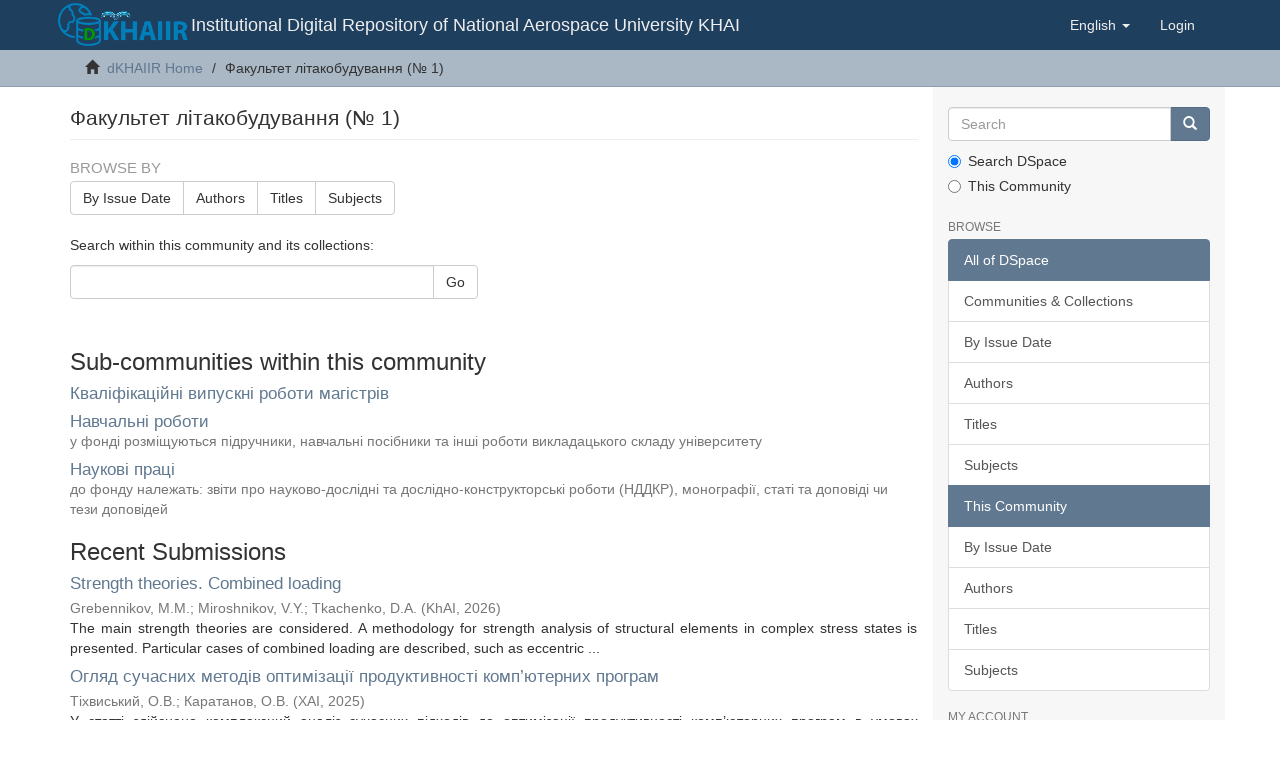

--- FILE ---
content_type: text/html;charset=utf-8
request_url: https://dspace.library.khai.edu/xmlui/handle/123456789/109
body_size: 12748
content:
<!DOCTYPE html>
            <!--[if lt IE 7]> <html class="no-js lt-ie9 lt-ie8 lt-ie7" lang="en"> <![endif]-->
            <!--[if IE 7]>    <html class="no-js lt-ie9 lt-ie8" lang="en"> <![endif]-->
            <!--[if IE 8]>    <html class="no-js lt-ie9" lang="en"> <![endif]-->
            <!--[if gt IE 8]><!--> <html class="no-js" lang="en"> <!--<![endif]-->
            <head><META http-equiv="Content-Type" content="text/html; charset=UTF-8">
<meta content="text/html; charset=UTF-8" http-equiv="Content-Type">
<meta content="IE=edge,chrome=1" http-equiv="X-UA-Compatible">
<meta content="width=device-width,initial-scale=1" name="viewport">
<link rel="shortcut icon" href="/xmlui/themes/Mirage2/images/favicon.ico">
<link rel="apple-touch-icon" href="/xmlui/themes/Mirage2/images/apple-touch-icon.png">
<meta name="Generator" content="DSpace 6.3">
<link href="/xmlui/themes/Mirage2/styles/main.css" rel="stylesheet">
<link type="application/rss+xml" rel="alternate" href="/xmlui/feed/rss_1.0/123456789/109">
<link type="application/rss+xml" rel="alternate" href="/xmlui/feed/rss_2.0/123456789/109">
<link type="application/atom+xml" rel="alternate" href="/xmlui/feed/atom_1.0/123456789/109">
<link type="application/opensearchdescription+xml" rel="search" href="https://dspace.library.khai.edu:443/xmlui/open-search/description.xml" title="DSpace">
<script>
                //Clear default text of empty text areas on focus
                function tFocus(element)
                {
                if (element.value == ' '){element.value='';}
                }
                //Clear default text of empty text areas on submit
                function tSubmit(form)
                {
                var defaultedElements = document.getElementsByTagName("textarea");
                for (var i=0; i != defaultedElements.length; i++){
                if (defaultedElements[i].value == ' '){
                defaultedElements[i].value='';}}
                }
                //Disable pressing 'enter' key to submit a form (otherwise pressing 'enter' causes a submission to start over)
                function disableEnterKey(e)
                {
                var key;

                if(window.event)
                key = window.event.keyCode;     //Internet Explorer
                else
                key = e.which;     //Firefox and Netscape

                if(key == 13)  //if "Enter" pressed, then disable!
                return false;
                else
                return true;
                }
            </script><!--[if lt IE 9]>
                <script src="/xmlui/themes/Mirage2/vendor/html5shiv/dist/html5shiv.js"> </script>
                <script src="/xmlui/themes/Mirage2/vendor/respond/dest/respond.min.js"> </script>
                <![endif]--><script src="/xmlui/themes/Mirage2/vendor/modernizr/modernizr.js"> </script>
<title>Факультет літакобудування (№ 1)</title>
</head><body>
<header>
<div role="navigation" class="navbar navbar-default navbar-static-top">
<div class="container">
<div class="navbar-header ">
<button data-toggle="offcanvas" class="navbar-toggle" type="button"><span class="sr-only">Toggle navigation</span><span class="icon-bar"></span><span class="icon-bar"></span><span class="icon-bar"></span></button><a class="navbar-centre navbar-logo navbar-brand " href="/xmlui/"><img src="/xmlui/themes/Mirage2/images/khai_d_space_logo_transaprent.png" class="navbar-logo"></a>
<div class="navbar-header pull-right visible-xs hidden-sm hidden-md hidden-lg">
<ul class="nav nav-pills pull-left ">
<li class="dropdown" id="ds-language-selection-xs">
<button data-toggle="dropdown" class="dropdown-toggle navbar-toggle navbar-link" role="button" href="#" id="language-dropdown-toggle-xs"><b aria-hidden="true" class="visible-xs glyphicon glyphicon-globe"></b></button>
<ul data-no-collapse="true" aria-labelledby="language-dropdown-toggle-xs" role="menu" class="dropdown-menu pull-right">
<li role="presentation">
<a href="https://dspace.library.khai.edu:443/xmlui/handle/123456789/109?locale-attribute=uk">українська</a>
</li>
<li role="presentation" class="disabled">
<a href="https://dspace.library.khai.edu:443/xmlui/handle/123456789/109?locale-attribute=en">English</a>
</li>
<li role="presentation">
<a href="https://dspace.library.khai.edu:443/xmlui/handle/123456789/109?locale-attribute=de">Deutsch</a>
</li>
</ul>
</li>
<li>
<form method="get" action="/xmlui/login" style="display: inline">
<button class="navbar-toggle navbar-link"><b aria-hidden="true" class="visible-xs glyphicon glyphicon-user"></b></button>
</form>
</li>
</ul>
</div>
</div>
<div class="navbar-header hidden-xs">
<div class="navbar-brand hidden-xs">
					Institutional Digital Repository of
National Aerospace University KHAI 
					</div>
</div>
<div class="navbar-header pull-right hidden-xs">
<ul class="nav navbar-nav pull-left">
<li class="dropdown" id="ds-language-selection">
<a data-toggle="dropdown" class="dropdown-toggle" role="button" href="#" id="language-dropdown-toggle"><span class="hidden-xs">English&nbsp;<b class="caret"></b></span></a>
<ul data-no-collapse="true" aria-labelledby="language-dropdown-toggle" role="menu" class="dropdown-menu pull-right">
<li role="presentation">
<a href="?locale-attribute=uk">українська</a>
</li>
<li role="presentation" class="disabled">
<a href="?locale-attribute=en">English</a>
</li>
<li role="presentation">
<a href="?locale-attribute=de">Deutsch</a>
</li>
</ul>
</li>
</ul>
<ul class="nav navbar-nav pull-left">
<li>
<a href="/xmlui/login"><span class="hidden-xs">Login</span></a>
</li>
</ul>
<button type="button" class="navbar-toggle visible-sm" data-toggle="offcanvas"><span class="sr-only">Toggle navigation</span><span class="icon-bar"></span><span class="icon-bar"></span><span class="icon-bar"></span></button>
</div>
</div>
</div>
</header>
<div class="trail-wrapper hidden-print">
<div class="container">
<div class="row">
<div class="col-xs-12">
<div class="breadcrumb dropdown visible-xs">
<a data-toggle="dropdown" class="dropdown-toggle" role="button" href="#" id="trail-dropdown-toggle">Факультет літакобудування (№ 1)&nbsp;<b class="caret"></b></a>
<ul aria-labelledby="trail-dropdown-toggle" role="menu" class="dropdown-menu">
<li role="presentation">
<a role="menuitem" href="/xmlui/"><i aria-hidden="true" class="glyphicon glyphicon-home"></i>&nbsp;
                        dKHAIIR Home</a>
</li>
<li role="presentation" class="disabled">
<a href="#" role="menuitem">Факультет літакобудування (№ 1)</a>
</li>
</ul>
</div>
<ul class="breadcrumb hidden-xs">
<li>
<i aria-hidden="true" class="glyphicon glyphicon-home"></i>&nbsp;
            <a href="/xmlui/">dKHAIIR Home</a>
</li>
<li class="active">Факультет літакобудування (№ 1)</li>
</ul>
</div>
</div>
</div>
</div>
<div class="hidden" id="no-js-warning-wrapper">
<div id="no-js-warning">
<div class="notice failure">JavaScript is disabled for your browser. Some features of this site may not work without it.</div>
</div>
</div>
<div class="container" id="main-container">
<div class="row row-offcanvas row-offcanvas-right">
<div class="horizontal-slider clearfix">
<div class="col-xs-12 col-sm-12 col-md-9 main-content">
<div>
<h2 class="ds-div-head page-header first-page-header">Факультет літакобудування (№ 1)</h2>
<div id="aspect_artifactbrowser_CommunityViewer_div_community-home" class="ds-static-div primary repository community">
<div id="aspect_artifactbrowser_CommunityViewer_div_community-search-browse" class="ds-static-div secondary search-browse">
<div id="aspect_browseArtifacts_CommunityBrowse_div_community-browse" class="ds-static-div secondary browse">
<h3 class="ds-div-head">Browse by</h3>
<div id="aspect_browseArtifacts_CommunityBrowse_list_community-browse" class="ds-static-div community-browse">
<p class="ds-paragraph  btn-group">
<a href="/xmlui/handle/123456789/109/browse?type=dateissued" class=" btn btn-default ">By Issue Date</a><a href="/xmlui/handle/123456789/109/browse?type=author" class=" btn btn-default ">Authors</a><a href="/xmlui/handle/123456789/109/browse?type=title" class=" btn btn-default ">Titles</a><a href="/xmlui/handle/123456789/109/browse?type=subject" class=" btn btn-default ">Subjects</a>
</p>
</div>
</div>
<form id="aspect_discovery_CommunitySearch_div_community-search" class="ds-interactive-div secondary search" action="/xmlui/handle/123456789/109/discover" method="post" onsubmit="javascript:tSubmit(this);">
<p>Search within this community and its collections:</p>
<div class="row">
<div id="aspect_discovery_CommunitySearch_p_search-query" class="col-sm-6">
<p class="input-group">
<input id="aspect_discovery_CommunitySearch_field_query" class="ds-text-field form-control" name="query" type="text" value=""><span class="input-group-btn"><button id="aspect_discovery_CommunitySearch_field_submit" class="ds-button-field btn btn-default" name="submit" type="submit">Go</button></span>
</p>
</div>
</div>
</form>
</div>
<div id="aspect_artifactbrowser_CommunityViewer_div_community-view" class="ds-static-div secondary">
<!-- External Metadata URL: cocoon://metadata/handle/123456789/109/mets.xml-->
<div class="detail-view">&nbsp;
            
            </div>
<h3 class="ds-list-head">Sub-communities within this community</h3>
<ul class="ds-artifact-list list-unstyled">
<!-- External Metadata URL: cocoon://metadata/handle/123456789/299/mets.xml?sections=dmdSec,fileSec&fileGrpTypes=THUMBNAIL-->
<li class="ds-artifact-item odd">
<div class="artifact-description">
<h4 class="artifact-title">
<a href="/xmlui/handle/123456789/299"><span class="Z3988">Кваліфікаційні випускні роботи магістрів</span></a>
</h4>
</div>
</li>
<!-- External Metadata URL: cocoon://metadata/handle/123456789/300/mets.xml?sections=dmdSec,fileSec&fileGrpTypes=THUMBNAIL-->
<li class="ds-artifact-item even">
<div class="artifact-description">
<h4 class="artifact-title">
<a href="/xmlui/handle/123456789/300"><span class="Z3988">Навчальні роботи</span></a>
</h4>
<div class="artifact-info">
<span class="short-description text-muted">у фонді розміщуються підручники, навчальні посібники та інші роботи викладацького складу університету</span>
</div>
</div>
</li>
<!-- External Metadata URL: cocoon://metadata/handle/123456789/301/mets.xml?sections=dmdSec,fileSec&fileGrpTypes=THUMBNAIL-->
<li class="ds-artifact-item odd">
<div class="artifact-description">
<h4 class="artifact-title">
<a href="/xmlui/handle/123456789/301"><span class="Z3988">Наукові праці</span></a>
</h4>
<div class="artifact-info">
<span class="short-description text-muted">до фонду належать: звіти про науково-дослідні та дослідно-конструкторські роботи (НДДКР), монографії, статі та доповіді чи тези доповідей</span>
</div>
</div>
</li>
</ul>
</div>
<h3 class="ds-div-head">Recent Submissions</h3>
<div id="aspect_discovery_CommunityRecentSubmissions_div_community-recent-submission" class="ds-static-div secondary recent-submission">
<ul class="ds-artifact-list list-unstyled">
<!-- External Metadata URL: cocoon://metadata/handle/123456789/9213/mets.xml?sections=dmdSec,fileSec&fileGrpTypes=THUMBNAIL-->
<li class="ds-artifact-item odd">
<div class="artifact-description">
<h4 class="artifact-title">
<a href="/xmlui/handle/123456789/9213">Strength theories. Combined loading</a><span class="Z3988" title="ctx_ver=Z39.88-2004&amp;rft_val_fmt=info%3Aofi%2Ffmt%3Akev%3Amtx%3Adc&amp;rft_id=Grebennikov%2C+M.+M.+Strength+theories.+Combined+loading+%5BElectronic+resource%5D+%3A+textbook+%2F+M.+M.+Grebennikov%2C+V.+Y.+Miroshnikov%2C+D.+A.+Tkachenko+%3B+Ministry+of+education+and+science+of+Ukraine%2C+National+Aerospace+University+%C2%ABKharkiv+Aviation+Institute%C2%BB.+%E2%80%93+Kharkiv+%3A+KhAI%2C+2026.+%E2%80%93+162+p.&amp;rft_id=978-966-996-074-0&amp;rft_id=http%3A%2F%2Fdspace.library.khai.edu%2Fxmlui%2Fhandle%2F123456789%2F9213&amp;rfr_id=info%3Asid%2Fdspace.org%3Arepository&amp;">
                    ﻿ 
                </span>
</h4>
<div class="artifact-info">
<span class="author h4"><small><span>Grebennikov, M.M.</span>; <span>Miroshnikov, V.Y.</span>; <span>Tkachenko, D.A.</span></small></span> <span class="publisher-date h4"><small>(<span class="publisher">KhAI</span>, <span class="date">2026</span>)</small></span>
</div>
<div class="artifact-abstract">The main strength theories are considered. A methodology for strength analysis of&#13;
structural elements in complex stress states is presented. Particular cases of combined loading&#13;
are described, such as eccentric ...</div>
</div>
</li>
<!-- External Metadata URL: cocoon://metadata/handle/123456789/9085/mets.xml?sections=dmdSec,fileSec&fileGrpTypes=THUMBNAIL-->
<li class="ds-artifact-item even">
<div class="artifact-description">
<h4 class="artifact-title">
<a href="/xmlui/handle/123456789/9085">Огляд сучасних методів оптимізації продуктивності комп&rsquo;ютерних програм</a><span class="Z3988" title="ctx_ver=Z39.88-2004&amp;rft_val_fmt=info%3Aofi%2Ffmt%3Akev%3Amtx%3Adc&amp;rft_id=%D0%A2%D1%96%D1%85%D0%B2%D0%B8%D1%81%D1%8C%D0%BA%D0%B8%D0%B9%2C+%D0%9E.+%D0%92.+%D0%9E%D0%B3%D0%BB%D1%8F%D0%B4+%D1%81%D1%83%D1%87%D0%B0%D1%81%D0%BD%D0%B8%D1%85+%D0%BC%D0%B5%D1%82%D0%BE%D0%B4%D1%96%D0%B2+%D0%BE%D0%BF%D1%82%D0%B8%D0%BC%D1%96%D0%B7%D0%B0%D1%86%D1%96%D1%97+%D0%BF%D1%80%D0%BE%D0%B4%D1%83%D0%BA%D1%82%D0%B8%D0%B2%D0%BD%D0%BE%D1%81%D1%82%D1%96+%D0%BA%D0%BE%D0%BC%D0%BF%E2%80%99%D1%8E%D1%82%D0%B5%D1%80%D0%BD%D0%B8%D1%85+%D0%BF%D1%80%D0%BE%D0%B3%D1%80%D0%B0%D0%BC+%2F+%D0%9E.+%D0%92.+%D0%A2%D1%96%D1%85%D0%B2%D0%B8%D1%81%D1%8C%D0%BA%D0%B8%D0%B9%2C+%D0%9E.+%D0%92.+%D0%9A%D0%B0%D1%80%D0%B0%D1%82%D0%B0%D0%BD%D0%BE%D0%B2+%2F%2F+%D0%92%D1%96%D0%B4%D0%BA%D1%80%D0%B8%D1%82%D1%96+%D1%96%D0%BD%D1%84%D0%BE%D1%80%D0%BC%D0%B0%D1%86%D1%96%D0%B9%D0%BD%D1%96+%D1%82%D0%B0+%D0%BA%D0%BE%D0%BC%D0%BF%27%D1%8E%D1%82%D0%B5%D1%80%D0%BD%D1%96+%D1%96%D0%BD%D1%82%D0%B5%D0%B3%D1%80%D0%BE%D0%B2%D0%B0%D0%BD%D1%96+%D1%82%D0%B5%D1%85%D0%BD%D0%BE%D0%BB%D0%BE%D0%B3%D1%96%D1%97+%3A+%D0%B7%D0%B1.+%D0%BD%D0%B0%D1%83%D0%BA.+%D0%BF%D1%80.+%E2%80%93+%D0%A5%D0%B0%D1%80%D0%BA%D1%96%D0%B2%2C+2025.+%E2%80%93+%D0%92%D0%B8%D0%BF.+104.+%E2%80%93+%D0%A1.+133%E2%80%93144.&amp;rft_id=2071-1077&amp;rft_id=http%3A%2F%2Fdspace.library.khai.edu%2Fxmlui%2Fhandle%2F123456789%2F9085&amp;rfr_id=info%3Asid%2Fdspace.org%3Arepository&amp;">
                    ﻿ 
                </span>
</h4>
<div class="artifact-info">
<span class="author h4"><small><span>Тіхвиський, О.В.</span>; <span>Каратанов, О.В.</span></small></span> <span class="publisher-date h4"><small>(<span class="publisher">ХАІ</span>, <span class="date">2025</span>)</small></span>
</div>
<div class="artifact-abstract">У статті здійснено комплексний аналіз сучасних підходів до оптимізації продуктивності комп&rsquo;ютерних програм в умовах безперервного ускладнення обчислювальних задач і збільшення обсягів оброблюваних даних. Розглянуто основні ...</div>
</div>
</li>
<!-- External Metadata URL: cocoon://metadata/handle/123456789/9084/mets.xml?sections=dmdSec,fileSec&fileGrpTypes=THUMBNAIL-->
<li class="ds-artifact-item odd">
<div class="artifact-description">
<h4 class="artifact-title">
<a href="/xmlui/handle/123456789/9084">Шляхи забезпечення ефективності закрилків крила літака транспортної категорії</a><span class="Z3988" title="ctx_ver=Z39.88-2004&amp;rft_val_fmt=info%3Aofi%2Ffmt%3Akev%3Amtx%3Adc&amp;rft_id=%D0%93%D1%80%D0%B5%D0%B1%D0%B5%D0%BD%D1%96%D0%BA%D0%BE%D0%B2%2C+%D0%9E.+%D0%93.+%D0%A8%D0%BB%D1%8F%D1%85%D0%B8+%D0%B7%D0%B0%D0%B1%D0%B5%D0%B7%D0%BF%D0%B5%D1%87%D0%B5%D0%BD%D0%BD%D1%8F+%D0%B5%D1%84%D0%B5%D0%BA%D1%82%D0%B8%D0%B2%D0%BD%D0%BE%D1%81%D1%82%D1%96+%D0%B7%D0%B0%D0%BA%D1%80%D0%B8%D0%BB%D0%BA%D1%96%D0%B2+%D0%BA%D1%80%D0%B8%D0%BB%D0%B0+%D0%BB%D1%96%D1%82%D0%B0%D0%BA%D0%B0+%D1%82%D1%80%D0%B0%D0%BD%D1%81%D0%BF%D0%BE%D1%80%D1%82%D0%BD%D0%BE%D1%97+%D0%BA%D0%B0%D1%82%D0%B5%D0%B3%D0%BE%D1%80%D1%96%D1%97+%2F+%D0%9E.+%D0%93.+%D0%93%D1%80%D0%B5%D0%B1%D0%B5%D0%BD%D1%96%D0%BA%D0%BE%D0%B2%2C+%D0%92.+%D0%84.+%D0%92%D0%B0%D1%81%D0%B8%D0%BB%D0%B5%D0%B2%D1%81%D1%8C%D0%BA%D0%B8%D0%B9+%2F%2F+%D0%92%D1%96%D0%B4%D0%BA%D1%80%D0%B8%D1%82%D1%96+%D1%96%D0%BD%D1%84%D0%BE%D1%80%D0%BC%D0%B0%D1%86%D1%96%D0%B9%D0%BD%D1%96+%D1%82%D0%B0+%D0%BA%D0%BE%D0%BC%D0%BF%27%D1%8E%D1%82%D0%B5%D1%80%D0%BD%D1%96+%D1%96%D0%BD%D1%82%D0%B5%D0%B3%D1%80%D0%BE%D0%B2%D0%B0%D0%BD%D1%96+%D1%82%D0%B5%D1%85%D0%BD%D0%BE%D0%BB%D0%BE%D0%B3%D1%96%D1%97+%3A+%D0%B7%D0%B1.+%D0%BD%D0%B0%D1%83%D0%BA.+%D0%BF%D1%80.+%E2%80%93+%D0%A5%D0%B0%D1%80%D0%BA%D1%96%D0%B2%2C+2025.+%E2%80%93+%D0%92%D0%B8%D0%BF.+104.+%E2%80%93+%D0%A1.+5%E2%80%9310.&amp;rft_id=2071-1077&amp;rft_id=http%3A%2F%2Fdspace.library.khai.edu%2Fxmlui%2Fhandle%2F123456789%2F9084&amp;rfr_id=info%3Asid%2Fdspace.org%3Arepository&amp;">
                    ﻿ 
                </span>
</h4>
<div class="artifact-info">
<span class="author h4"><small><span>Гребеніков, О.Г.</span>; <span>Василевський, В.Є.</span></small></span> <span class="publisher-date h4"><small>(<span class="publisher">ХАІ</span>, <span class="date">2025</span>)</small></span>
</div>
<div class="artifact-abstract">У статті розглянуто основні підходи до підвищення живучості закрилків крила літаків транспортної категорії. Розглянуто інциденти, пов'язані з відмовами закрилків і органів керування механізацією крила й оперення, аналізуються ...</div>
</div>
</li>
<!-- External Metadata URL: cocoon://metadata/handle/123456789/9077/mets.xml?sections=dmdSec,fileSec&fileGrpTypes=THUMBNAIL-->
<li class="ds-artifact-item even">
<div class="artifact-description">
<h4 class="artifact-title">
<a href="/xmlui/handle/123456789/9077">Конструктивно-технологічний аналіз типових авіаційних деталей та конструкцій, що підлягають виробництву або ремонту за технологіями реверс інжинірингу</a><span class="Z3988" title="ctx_ver=Z39.88-2004&amp;rft_val_fmt=info%3Aofi%2Ffmt%3Akev%3Amtx%3Adc&amp;rft_id=%D0%9A%D0%BE%D0%BD%D1%81%D1%82%D1%80%D1%83%D0%BA%D1%82%D0%B8%D0%B2%D0%BD%D0%BE-%D1%82%D0%B5%D1%85%D0%BD%D0%BE%D0%BB%D0%BE%D0%B3%D1%96%D1%87%D0%BD%D0%B8%D0%B9+%D0%B0%D0%BD%D0%B0%D0%BB%D1%96%D0%B7+%D1%82%D0%B8%D0%BF%D0%BE%D0%B2%D0%B8%D1%85+%D0%B0%D0%B2%D1%96%D0%B0%D1%86%D1%96%D0%B9%D0%BD%D0%B8%D1%85+%D0%B4%D0%B5%D1%82%D0%B0%D0%BB%D0%B5%D0%B9+%D1%82%D0%B0+%D0%BA%D0%BE%D0%BD%D1%81%D1%82%D1%80%D1%83%D0%BA%D1%86%D1%96%D0%B9%2C+%D1%89%D0%BE+%D0%BF%D1%96%D0%B4%D0%BB%D1%8F%D0%B3%D0%B0%D1%8E%D1%82%D1%8C+%D0%B2%D0%B8%D1%80%D0%BE%D0%B1%D0%BD%D0%B8%D1%86%D1%82%D0%B2%D1%83+%D0%B0%D0%B1%D0%BE+%D1%80%D0%B5%D0%BC%D0%BE%D0%BD%D1%82%D1%83+%D0%B7%D0%B0+%D1%82%D0%B5%D1%85%D0%BD%D0%BE%D0%BB%D0%BE%D0%B3%D1%96%D1%8F%D0%BC%D0%B8+%D1%80%D0%B5%D0%B2%D0%B5%D1%80%D1%81+%D1%96%D0%BD%D0%B6%D0%B8%D0%BD%D1%96%D1%80%D0%B8%D0%BD%D0%B3%D1%83+%2F+%D0%9A.+%D0%92.+%D0%9C%D0%B0%D0%B9%D0%BE%D1%80%D0%BE%D0%B2%D0%B0+%2F%2F+%D0%90%D0%B2%D1%96%D0%B0%D1%86%D1%96%D0%B9%D0%BD%D0%BE-%D0%BA%D0%BE%D1%81%D0%BC%D1%96%D1%87%D0%BD%D0%B0+%D1%82%D0%B5%D1%85%D0%BD%D1%96%D0%BA%D0%B0+%D1%96+%D1%82%D0%B5%D1%85%D0%BD%D0%BE%D0%BB%D0%BE%D0%B3%D1%96%D1%8F.+%E2%80%93+2025.+%E2%80%93+%E2%84%96+3.+%E2%80%93+%D0%A1.+66%E2%80%9374.&amp;rft_id=1727-7337&amp;rft_id=http%3A%2F%2Fdspace.library.khai.edu%2Fxmlui%2Fhandle%2F123456789%2F9077&amp;rfr_id=info%3Asid%2Fdspace.org%3Arepository&amp;">
                    ﻿ 
                </span>
</h4>
<div class="artifact-info">
<span class="author h4"><small><span>Майорова, К.В.</span></small></span> <span class="publisher-date h4"><small>(<span class="publisher">ХАІ</span>, <span class="date">2025</span>)</small></span>
</div>
<div class="artifact-abstract">Предметом вивчення є процес відновлення зруйнованих або пошкоджених елементів авіаційної техніки за допомогою методів реверс-інжинірингу (РІ) у випадках, коли відсутня конструкторська документація, а сама техніка потребує ...</div>
</div>
</li>
<!-- External Metadata URL: cocoon://metadata/handle/123456789/9068/mets.xml?sections=dmdSec,fileSec&fileGrpTypes=THUMBNAIL-->
<li class="ds-artifact-item odd">
<div class="artifact-description">
<h4 class="artifact-title">
<a href="/xmlui/handle/123456789/9068">Дослідження розповсюдження тріщини в зонах концентраторів напружень під дією термоімпульсного навантаження в деталях з ливарними дефектами</a><span class="Z3988" title="ctx_ver=Z39.88-2004&amp;rft_val_fmt=info%3Aofi%2Ffmt%3Akev%3Amtx%3Adc&amp;rft_id=%D0%94%D0%BE%D1%81%D0%BB%D1%96%D0%B4%D0%B6%D0%B5%D0%BD%D0%BD%D1%8F+%D1%80%D0%BE%D0%B7%D0%BF%D0%BE%D0%B2%D1%81%D1%8E%D0%B4%D0%B6%D0%B5%D0%BD%D0%BD%D1%8F+%D1%82%D1%80%D1%96%D1%89%D0%B8%D0%BD%D0%B8+%D0%B2+%D0%B7%D0%BE%D0%BD%D0%B0%D1%85+%D0%BA%D0%BE%D0%BD%D1%86%D0%B5%D0%BD%D1%82%D1%80%D0%B0%D1%82%D0%BE%D1%80%D1%96%D0%B2+%D0%BD%D0%B0%D0%BF%D1%80%D1%83%D0%B6%D0%B5%D0%BD%D1%8C+%D0%BF%D1%96%D0%B4+%D0%B4%D1%96%D1%94%D1%8E+%D1%82%D0%B5%D1%80%D0%BC%D0%BE%D1%96%D0%BC%D0%BF%D1%83%D0%BB%D1%8C%D1%81%D0%BD%D0%BE%D0%B3%D0%BE+%D0%BD%D0%B0%D0%B2%D0%B0%D0%BD%D1%82%D0%B0%D0%B6%D0%B5%D0%BD%D0%BD%D1%8F+%D0%B2+%D0%B4%D0%B5%D1%82%D0%B0%D0%BB%D1%8F%D1%85+%D0%B7+%D0%BB%D0%B8%D0%B2%D0%B0%D1%80%D0%BD%D0%B8%D0%BC%D0%B8+%D0%B4%D0%B5%D1%84%D0%B5%D0%BA%D1%82%D0%B0%D0%BC%D0%B8+%2F+%D0%9E.+%D0%92.+%D0%A8%D0%B8%D0%BF%D1%83%D0%BB%D1%8C%2C+%D0%92.+%D0%91.+%D0%9C%D0%B8%D0%BD%D1%82%D1%8E%D0%BA%2C+%D0%94.+%D0%90.+%D0%A2%D0%BA%D0%B0%D1%87%D0%B5%D0%BD%D0%BA%D0%BE+%5B%D1%82%D0%B0+%D1%96%D0%BD.%5D+%2F%2F+%D0%90%D0%B2%D1%96%D0%B0%D1%86%D1%96%D0%B9%D0%BD%D0%BE-%D0%BA%D0%BE%D1%81%D0%BC%D1%96%D1%87%D0%BD%D0%B0+%D1%82%D0%B5%D1%85%D0%BD%D1%96%D0%BA%D0%B0+%D1%96+%D1%82%D0%B5%D1%85%D0%BD%D0%BE%D0%BB%D0%BE%D0%B3%D1%96%D1%8F.+%E2%80%93+2025.+%E2%80%93+%E2%84%96+2.+%E2%80%93+%D0%A1.+55%E2%80%9366.&amp;rft_id=1727-7337&amp;rft_id=http%3A%2F%2Fdspace.library.khai.edu%2Fxmlui%2Fhandle%2F123456789%2F9068&amp;rfr_id=info%3Asid%2Fdspace.org%3Arepository&amp;">
                    ﻿ 
                </span>
</h4>
<div class="artifact-info">
<span class="author h4"><small><span>Шипуль, О.В.</span>; <span>Минтюк, В.Б.</span>; <span>Ткаченко, Д.А.</span>; <span>Павленко, О.А.</span>; <span>Брега, Д.А.</span>; <span>Цегельник, Є.В.</span></small></span> <span class="publisher-date h4"><small>(<span class="publisher">ХАІ</span>, <span class="date">2025</span>)</small></span>
</div>
<div class="artifact-abstract">Предметом дослідження є процеси тріщиноутворення під дією термоімпульсних навантажень на прикладі корпусної деталі авіаційного агрегату, виготовленої в ливарний спосіб з притаманними внутрішніми дефектами у вигляді пор. ...</div>
</div>
</li>
<!-- External Metadata URL: cocoon://metadata/handle/123456789/9067/mets.xml?sections=dmdSec,fileSec&fileGrpTypes=THUMBNAIL-->
<li class="ds-artifact-item even">
<div class="artifact-description">
<h4 class="artifact-title">
<a href="/xmlui/handle/123456789/9067">Thread inspection using the WAVELINE W800R profilometer: methodology for method verification</a><span class="Z3988" title="ctx_ver=Z39.88-2004&amp;rft_val_fmt=info%3Aofi%2Ffmt%3Akev%3Amtx%3Adc&amp;rft_id=Thread+inspection+using+the+WAVELINE+W800R+profilometer%3A+methodology+for+method+verification+%2F+K.+Maiorova%2C+V.+Kalinichenko%2C+V.+Bocharov+%5Bet+al.%5D+%2F%2F+%D0%90%D0%B2%D1%96%D0%B0%D1%86%D1%96%D0%B9%D0%BD%D0%BE-%D0%BA%D0%BE%D1%81%D0%BC%D1%96%D1%87%D0%BD%D0%B0+%D1%82%D0%B5%D1%85%D0%BD%D1%96%D0%BA%D0%B0+%D1%96+%D1%82%D0%B5%D1%85%D0%BD%D0%BE%D0%BB%D0%BE%D0%B3%D1%96%D1%8F.+%E2%80%93+2025.+%E2%80%93+%E2%84%96+2.+%E2%80%93+P.+38%E2%80%9346.&amp;rft_id=1727-7337&amp;rft_id=http%3A%2F%2Fdspace.library.khai.edu%2Fxmlui%2Fhandle%2F123456789%2F9067&amp;rfr_id=info%3Asid%2Fdspace.org%3Arepository&amp;">
                    ﻿ 
                </span>
</h4>
<div class="artifact-info">
<span class="author h4"><small><span>Maiorova, K.</span>; <span>Kalinichenko, V.</span>; <span>Bocharov, V.</span>; <span>Voronko, I.</span>; <span>Khayyam, N.</span></small></span> <span class="publisher-date h4"><small>(<span class="publisher">ХАІ</span>, <span class="date">2025</span>)</small></span>
</div>
<div class="artifact-abstract">The subject matter of the study is the thread inspection method using the WAVELINE W800R profilometer and its verification. This includes determining the accuracy parameters of the calibration method and confirming its ...</div>
</div>
</li>
<!-- External Metadata URL: cocoon://metadata/handle/123456789/8929/mets.xml?sections=dmdSec,fileSec&fileGrpTypes=THUMBNAIL-->
<li class="ds-artifact-item odd">
<div class="artifact-description">
<h4 class="artifact-title">
<a href="/xmlui/handle/123456789/8929">Сумісна схема розрахунку аеродинамічних характеристик гелікоптера з одним несучим гвинтом</a><span class="Z3988" title="ctx_ver=Z39.88-2004&amp;rft_val_fmt=info%3Aofi%2Ffmt%3Akev%3Amtx%3Adc&amp;rft_id=%D0%A7%D0%BC%D0%BE%D0%B2%D0%B6%2C+%D0%92.+%D0%92.+%D0%A1%D1%83%D0%BC%D1%96%D1%81%D0%BD%D0%B0+%D1%81%D1%85%D0%B5%D0%BC%D0%B0+%D1%80%D0%BE%D0%B7%D1%80%D0%B0%D1%85%D1%83%D0%BD%D0%BA%D1%83+%D0%B0%D0%B5%D1%80%D0%BE%D0%B4%D0%B8%D0%BD%D0%B0%D0%BC%D1%96%D1%87%D0%BD%D0%B8%D1%85+%D1%85%D0%B0%D1%80%D0%B0%D0%BA%D1%82%D0%B5%D1%80%D0%B8%D1%81%D1%82%D0%B8%D0%BA+%D0%B3%D0%B5%D0%BB%D1%96%D0%BA%D0%BE%D0%BF%D1%82%D0%B5%D1%80%D0%B0+%D0%B7+%D0%BE%D0%B4%D0%BD%D0%B8%D0%BC+%D0%BD%D0%B5%D1%81%D1%83%D1%87%D0%B8%D0%BC+%D0%B3%D0%B2%D0%B8%D0%BD%D1%82%D0%BE%D0%BC+%2F+%D0%92.+%D0%92.+%D0%A7%D0%BC%D0%BE%D0%B2%D0%B6%2C+%D0%9A.+%D0%92.+%D0%A1%D0%BA%D0%BE%D0%BC%D0%B0%D1%80%D0%BE%D0%B2%D1%81%D1%8C%D0%BA%D0%B8%D0%B9%2C+%D0%92.+%D0%9E.+%D0%97%D0%B0%D1%85%D0%B0%D1%80%D0%B5%D0%BD%D0%BA%D0%BE+%2F%2F+%D0%92%D1%96%D0%B4%D0%BA%D1%80%D0%B8%D1%82%D1%96+%D1%96%D0%BD%D1%84%D0%BE%D1%80%D0%BC%D0%B0%D1%86%D1%96%D0%B9%D0%BD%D1%96+%D1%82%D0%B0+%D0%BA%D0%BE%D0%BC%D0%BF%27%D1%8E%D1%82%D0%B5%D1%80%D0%BD%D1%96+%D1%96%D0%BD%D1%82%D0%B5%D0%B3%D1%80%D0%BE%D0%B2%D0%B0%D0%BD%D1%96+%D1%82%D0%B5%D1%85%D0%BD%D0%BE%D0%BB%D0%BE%D0%B3%D1%96%D1%97+%3A+%D0%B7%D0%B1.+%D0%BD%D0%B0%D1%83%D0%BA.+%D0%BF%D1%80.+%E2%80%93+%D0%A5%D0%B0%D1%80%D0%BA%D1%96%D0%B2%2C+2025.+%E2%80%93+%D0%92%D0%B8%D0%BF.+103.+%E2%80%93+%D0%A1.+85%E2%80%9399.&amp;rft_id=2071-1077&amp;rft_id=http%3A%2F%2Fdspace.library.khai.edu%2Fxmlui%2Fhandle%2F123456789%2F8929&amp;rfr_id=info%3Asid%2Fdspace.org%3Arepository&amp;">
                    ﻿ 
                </span>
</h4>
<div class="artifact-info">
<span class="author h4"><small><span>Чмовж, В.В.</span>; <span>Скомаровський, К.В.</span>; <span>Захаренко, В.О.</span></small></span> <span class="publisher-date h4"><small>(<span class="publisher">ХАІ</span>, <span class="date">2025</span>)</small></span>
</div>
<div class="artifact-abstract">Для гелікоптера взаємодія із середовищем відіграє більш істотну роль, ніж для літака, тому що при взаємодії змінюється геометрія гелікоптера (зміна більшою мірою пов'язана зі становищем лопатей щодо втулки несучого гвинта). ...</div>
</div>
</li>
<!-- External Metadata URL: cocoon://metadata/handle/123456789/8928/mets.xml?sections=dmdSec,fileSec&fileGrpTypes=THUMBNAIL-->
<li class="ds-artifact-item even">
<div class="artifact-description">
<h4 class="artifact-title">
<a href="/xmlui/handle/123456789/8928">Operational experience of electrohydraulic presses for stamping large-dimensional sheet parts</a><span class="Z3988" title="ctx_ver=Z39.88-2004&amp;rft_val_fmt=info%3Aofi%2Ffmt%3Akev%3Amtx%3Adc&amp;rft_id=Operational+experience+of+electrohydraulic+presses+for+stamping+large-dimensional+sheet+parts+%2F+%D0%9C.+Taranenko%2C+%D0%9E.+Naryzhniy%2C+%D0%9E.+Zastela%2C+Z.+Wang+%2F+%D0%92%D1%96%D0%B4%D0%BA%D1%80%D0%B8%D1%82%D1%96+%D1%96%D0%BD%D1%84%D0%BE%D1%80%D0%BC%D0%B0%D1%86%D1%96%D0%B9%D0%BD%D1%96+%D1%82%D0%B0+%D0%BA%D0%BE%D0%BC%D0%BF%27%D1%8E%D1%82%D0%B5%D1%80%D0%BD%D1%96+%D1%96%D0%BD%D1%82%D0%B5%D0%B3%D1%80%D0%BE%D0%B2%D0%B0%D0%BD%D1%96+%D1%82%D0%B5%D1%85%D0%BD%D0%BE%D0%BB%D0%BE%D0%B3%D1%96%D1%97+%3A+%D0%B7%D0%B1.+%D0%BD%D0%B0%D1%83%D0%BA.+%D0%BF%D1%80.+%E2%80%93+%D0%A5%D0%B0%D1%80%D0%BA%D1%96%D0%B2%2C+2025.+%E2%80%93+%D0%92%D0%B8%D0%BF.+103.+%E2%80%93+P.+70%E2%80%9384.&amp;rft_id=2071-1077&amp;rft_id=http%3A%2F%2Fdspace.library.khai.edu%2Fxmlui%2Fhandle%2F123456789%2F8928&amp;rfr_id=info%3Asid%2Fdspace.org%3Arepository&amp;">
                    ﻿ 
                </span>
</h4>
<div class="artifact-info">
<span class="author h4"><small><span>Taranenko, M.</span>; <span>Naryzhniy, O.</span>; <span>Zastela, O.</span>; <span>Wang, Z.</span></small></span> <span class="publisher-date h4"><small>(<span class="publisher">ХАІ</span>, <span class="date">2025</span>)</small></span>
</div>
<div class="artifact-abstract">Main distinctive features of electrohydraulic presses (EH-presses) for large-dimensional articles manufacturing are considered. It is shown that EH-presses demonstrate the maximum efficiency at large-dimensional articles ...</div>
</div>
</li>
<!-- External Metadata URL: cocoon://metadata/handle/123456789/8927/mets.xml?sections=dmdSec,fileSec&fileGrpTypes=THUMBNAIL-->
<li class="ds-artifact-item odd">
<div class="artifact-description">
<h4 class="artifact-title">
<a href="/xmlui/handle/123456789/8927">Investigation on the effect of non-uniform flash land on material redistribution in closed die forging with flash</a><span class="Z3988" title="ctx_ver=Z39.88-2004&amp;rft_val_fmt=info%3Aofi%2Ffmt%3Akev%3Amtx%3Adc&amp;rft_id=Zhang%2C+X.+Investigation+on+the+effect+of+non-uniform+flash+land+on+material+redistribution+in+closed+die+forging+with+flash+%2F+X.+Zhang%2C+V.+V.+Borysevych+%2F%2F+%D0%92%D1%96%D0%B4%D0%BA%D1%80%D0%B8%D1%82%D1%96+%D1%96%D0%BD%D1%84%D0%BE%D1%80%D0%BC%D0%B0%D1%86%D1%96%D0%B9%D0%BD%D1%96+%D1%82%D0%B0+%D0%BA%D0%BE%D0%BC%D0%BF%27%D1%8E%D1%82%D0%B5%D1%80%D0%BD%D1%96+%D1%96%D0%BD%D1%82%D0%B5%D0%B3%D1%80%D0%BE%D0%B2%D0%B0%D0%BD%D1%96+%D1%82%D0%B5%D1%85%D0%BD%D0%BE%D0%BB%D0%BE%D0%B3%D1%96%D1%97+%3A+%D0%B7%D0%B1.+%D0%BD%D0%B0%D1%83%D0%BA.+%D0%BF%D1%80.+%E2%80%93+%D0%A5%D0%B0%D1%80%D0%BA%D1%96%D0%B2%2C+2025.+%E2%80%93+%D0%92%D0%B8%D0%BF.+103.+%E2%80%93+P.+46%E2%80%9356.&amp;rft_id=2071-1077&amp;rft_id=http%3A%2F%2Fdspace.library.khai.edu%2Fxmlui%2Fhandle%2F123456789%2F8927&amp;rfr_id=info%3Asid%2Fdspace.org%3Arepository&amp;">
                    ﻿ 
                </span>
</h4>
<div class="artifact-info">
<span class="author h4"><small><span>Zhang, X.</span>; <span>Borysevych, V.V.</span></small></span> <span class="publisher-date h4"><small>(<span class="publisher">ХАІ</span>, <span class="date">2025</span>)</small></span>
</div>
<div class="artifact-abstract">The objective of this study is to investigate the impact of non-uniform flash land on material redistribution during closed-die forging with flash, focusing on how the use of non-uniform flash land can increase the fullering ...</div>
</div>
</li>
<!-- External Metadata URL: cocoon://metadata/handle/123456789/8926/mets.xml?sections=dmdSec,fileSec&fileGrpTypes=THUMBNAIL-->
<li class="ds-artifact-item even">
<div class="artifact-description">
<h4 class="artifact-title">
<a href="/xmlui/handle/123456789/8926">Констуктивно-технологічні методи забезпечення ресурсних характеристик закрилків літаків транспортної категорії</a><span class="Z3988" title="ctx_ver=Z39.88-2004&amp;rft_val_fmt=info%3Aofi%2Ffmt%3Akev%3Amtx%3Adc&amp;rft_id=%D0%93%D1%80%D0%B5%D0%B1%D0%B5%D0%BD%D1%96%D0%BA%D0%BE%D0%B2%2C+%D0%9E.+%D0%93.+%D0%9A%D0%BE%D0%BD%D1%81%D1%82%D1%83%D0%BA%D1%82%D0%B8%D0%B2%D0%BD%D0%BE-%D1%82%D0%B5%D1%85%D0%BD%D0%BE%D0%BB%D0%BE%D0%B3%D1%96%D1%87%D0%BD%D1%96+%D0%BC%D0%B5%D1%82%D0%BE%D0%B4%D0%B8+%D0%B7%D0%B0%D0%B1%D0%B5%D0%B7%D0%BF%D0%B5%D1%87%D0%B5%D0%BD%D0%BD%D1%8F+%D1%80%D0%B5%D1%81%D1%83%D1%80%D1%81%D0%BD%D0%B8%D1%85+%D1%85%D0%B0%D1%80%D0%B0%D0%BA%D1%82%D0%B5%D1%80%D0%B8%D1%81%D1%82%D0%B8%D0%BA+%D0%B7%D0%B0%D0%BA%D1%80%D0%B8%D0%BB%D0%BA%D1%96%D0%B2+%D0%BB%D1%96%D1%82%D0%B0%D0%BA%D1%96%D0%B2+%D1%82%D1%80%D0%B0%D0%BD%D1%81%D0%BF%D0%BE%D1%80%D1%82%D0%BD%D0%BE%D1%97+%D0%BA%D0%B0%D1%82%D0%B5%D0%B3%D0%BE%D1%80%D1%96%D1%97+%2F+%D0%9E.+%D0%93.+%D0%93%D1%80%D0%B5%D0%B1%D0%B5%D0%BD%D1%96%D0%BA%D0%BE%D0%B2%2C+%D0%92.+%D0%84.+%D0%92%D0%B0%D1%81%D0%B8%D0%BB%D0%B5%D0%B2%D1%81%D1%8C%D0%BA%D0%B8%D0%B9+%2F%2F+%D0%92%D1%96%D0%B4%D0%BA%D1%80%D0%B8%D1%82%D1%96+%D1%96%D0%BD%D1%84%D0%BE%D1%80%D0%BC%D0%B0%D1%86%D1%96%D0%B9%D0%BD%D1%96+%D1%82%D0%B0+%D0%BA%D0%BE%D0%BC%D0%BF%27%D1%8E%D1%82%D0%B5%D1%80%D0%BD%D1%96+%D1%96%D0%BD%D1%82%D0%B5%D0%B3%D1%80%D0%BE%D0%B2%D0%B0%D0%BD%D1%96+%D1%82%D0%B5%D1%85%D0%BD%D0%BE%D0%BB%D0%BE%D0%B3%D1%96%D1%97+%3A+%D0%B7%D0%B1.+%D0%BD%D0%B0%D1%83%D0%BA.+%D0%BF%D1%80.+%E2%80%93+%D0%A5%D0%B0%D1%80%D0%BA%D1%96%D0%B2%2C+2025.+%E2%80%93+%D0%92%D0%B8%D0%BF.+103.+%E2%80%93+%D0%A1.+5%E2%80%9314.&amp;rft_id=2071-1077&amp;rft_id=http%3A%2F%2Fdspace.library.khai.edu%2Fxmlui%2Fhandle%2F123456789%2F8926&amp;rfr_id=info%3Asid%2Fdspace.org%3Arepository&amp;">
                    ﻿ 
                </span>
</h4>
<div class="artifact-info">
<span class="author h4"><small><span>Гребеніков, О.Г.</span>; <span>Василевський, В.Є.</span></small></span> <span class="publisher-date h4"><small>(<span class="publisher">ХАІ</span>, <span class="date">2025</span>)</small></span>
</div>
<div class="artifact-abstract">У роботі проведено аналіз заходів для забезпечення ресурсних характеристик закрилків літаків транспортної категорії. Розглянуто заходи для забезпечення безаварійної експлуатації закрилків. Розглянуто забезпечення ресурсних ...</div>
</div>
</li>
<!-- External Metadata URL: cocoon://metadata/handle/123456789/8925/mets.xml?sections=dmdSec,fileSec&fileGrpTypes=THUMBNAIL-->
<li class="ds-artifact-item odd">
<div class="artifact-description">
<h4 class="artifact-title">
<a href="/xmlui/handle/123456789/8925">Дослідження ефективності застосування поліспастних систем при витягуванні автомобіля, що застряг</a><span class="Z3988" title="ctx_ver=Z39.88-2004&amp;rft_val_fmt=info%3Aofi%2Ffmt%3Akev%3Amtx%3Adc&amp;rft_id=%D0%93%D1%80%D0%B8%D0%B3%D0%BE%D1%80%D0%BE%D0%B2%D0%B8%D1%87%2C+%D0%90.+%D0%9C.+%D0%94%D0%BE%D1%81%D0%BB%D1%96%D0%B4%D0%B6%D0%B5%D0%BD%D0%BD%D1%8F+%D0%B5%D1%84%D0%B5%D0%BA%D1%82%D0%B8%D0%B2%D0%BD%D0%BE%D1%81%D1%82%D1%96+%D0%B7%D0%B0%D1%81%D1%82%D0%BE%D1%81%D1%83%D0%B2%D0%B0%D0%BD%D0%BD%D1%8F+%D0%BF%D0%BE%D0%BB%D1%96%D1%81%D0%BF%D0%B0%D1%81%D1%82%D0%BD%D0%B8%D1%85+%D1%81%D0%B8%D1%81%D1%82%D0%B5%D0%BC+%D0%BF%D1%80%D0%B8+%D0%B2%D0%B8%D1%82%D1%8F%D0%B3%D1%83%D0%B2%D0%B0%D0%BD%D0%BD%D1%96+%D0%B0%D0%B2%D1%82%D0%BE%D0%BC%D0%BE%D0%B1%D1%96%D0%BB%D1%8F%2C+%D1%89%D0%BE+%D0%B7%D0%B0%D1%81%D1%82%D1%80%D1%8F%D0%B3+%2F+%D0%90.+%D0%9C.+%D0%93%D1%80%D0%B8%D0%B3%D0%BE%D1%80%D0%BE%D0%B2%D0%B8%D1%87%2C+%D0%94.+%D0%9E.+%D0%9C%D0%B0%D0%BD%D1%83%D0%B9%D0%BB%D0%B5%D0%BD%D0%BA%D0%BE+%2F%2F+%D0%92%D1%96%D0%B4%D0%BA%D1%80%D0%B8%D1%82%D1%96+%D1%96%D0%BD%D1%84%D0%BE%D1%80%D0%BC%D0%B0%D1%86%D1%96%D0%B9%D0%BD%D1%96+%D1%82%D0%B0+%D0%BA%D0%BE%D0%BC%D0%BF%27%D1%8E%D1%82%D0%B5%D1%80%D0%BD%D1%96+%D1%96%D0%BD%D1%82%D0%B5%D0%B3%D1%80%D0%BE%D0%B2%D0%B0%D0%BD%D1%96+%D1%82%D0%B5%D1%85%D0%BD%D0%BE%D0%BB%D0%BE%D0%B3%D1%96%D1%97+%3A+%D0%B7%D0%B1.+%D0%BD%D0%B0%D1%83%D0%BA.+%D0%BF%D1%80.+%E2%80%93+%D0%A5%D0%B0%D1%80%D0%BA%D1%96%D0%B2%2C+2025.+%E2%80%93+%D0%92%D0%B8%D0%BF.+103.+%E2%80%93+%D0%A1.+134%E2%80%93145.&amp;rft_id=2071-1077&amp;rft_id=http%3A%2F%2Fdspace.library.khai.edu%2Fxmlui%2Fhandle%2F123456789%2F8925&amp;rfr_id=info%3Asid%2Fdspace.org%3Arepository&amp;">
                    ﻿ 
                </span>
</h4>
<div class="artifact-info">
<span class="author h4"><small><span>Григорович, А.М.</span>; <span>Мануйленко, Д.О.</span></small></span> <span class="publisher-date h4"><small>(<span class="publisher">ХАІ</span>, <span class="date">2025</span>)</small></span>
</div>
<div class="artifact-abstract">У статті розглядається питання застосування поліспастних систем під час витягування застряглих автомобілів. Досліджувався ступінь впливу сил тертя на практичне значення зусилля, що розвивається поліспастними системами ...</div>
</div>
</li>
<!-- External Metadata URL: cocoon://metadata/handle/123456789/8837/mets.xml?sections=dmdSec,fileSec&fileGrpTypes=THUMBNAIL-->
<li class="ds-artifact-item even">
<div class="artifact-description">
<h4 class="artifact-title">
<a href="/xmlui/handle/123456789/8837">Thread inspection using the WAVELINE W800R profilometer: methodology for method verification</a><span class="Z3988" title="ctx_ver=Z39.88-2004&amp;rft_val_fmt=info%3Aofi%2Ffmt%3Akev%3Amtx%3Adc&amp;rft_id=Thread+inspection+using+the+WAVELINE+W800R+profilometer%3A+methodology+for+method+verification+%2F+K.+Maiorova%2C+V.+Kalinichenko%2C+V.+Bocharov+%5Bet+al.%5D+%2F%2F+%D0%90%D0%B2%D1%96%D0%B0%D1%86%D1%96%D0%B9%D0%BD%D0%BE-%D0%BA%D0%BE%D1%81%D0%BC%D1%96%D1%87%D0%BD%D0%B0+%D1%82%D0%B5%D1%85%D0%BD%D1%96%D0%BA%D0%B0+%D1%96+%D1%82%D0%B5%D1%85%D0%BD%D0%BE%D0%BB%D0%BE%D0%B3%D1%96%D1%8F.+%E2%80%93+%D0%A5%D0%B0%D1%80%D0%BA%D1%96%D0%B2%2C+2025.+%E2%80%93+%E2%84%96+2%28202%29.+%E2%80%93+P.+38%E2%80%9346.&amp;rft_id=1727-7337&amp;rft_id=http%3A%2F%2Fdspace.library.khai.edu%2Fxmlui%2Fhandle%2F123456789%2F8837&amp;rfr_id=info%3Asid%2Fdspace.org%3Arepository&amp;">
                    ﻿ 
                </span>
</h4>
<div class="artifact-info">
<span class="author h4"><small><span>Maiorova, K.</span>; <span>Kalinichenko, V.</span>; <span>Bocharov, V.</span>; <span>Voronko, I.</span>; <span>Khayyam, N.</span></small></span> <span class="publisher-date h4"><small>(<span class="publisher">ХАІ</span>, <span class="date">2025</span>)</small></span>
</div>
<div class="artifact-abstract">The subject matter of the study is the thread inspection method using the WAVELINE W800R profilometer and its verification. This includes determining the accuracy parameters of the calibration method and confirming its ...</div>
</div>
</li>
<!-- External Metadata URL: cocoon://metadata/handle/123456789/8836/mets.xml?sections=dmdSec,fileSec&fileGrpTypes=THUMBNAIL-->
<li class="ds-artifact-item odd">
<div class="artifact-description">
<h4 class="artifact-title">
<a href="/xmlui/handle/123456789/8836">Дослідження розповсюдження тріщини в зонах концентраторів напружень під дією термоімпульсного навантаження в деталях з ливарними дефектами</a><span class="Z3988" title="ctx_ver=Z39.88-2004&amp;rft_val_fmt=info%3Aofi%2Ffmt%3Akev%3Amtx%3Adc&amp;rft_id=%D0%94%D0%BE%D1%81%D0%BB%D1%96%D0%B4%D0%B6%D0%B5%D0%BD%D0%BD%D1%8F+%D1%80%D0%BE%D0%B7%D0%BF%D0%BE%D0%B2%D1%81%D1%8E%D0%B4%D0%B6%D0%B5%D0%BD%D0%BD%D1%8F+%D1%82%D1%80%D1%96%D1%89%D0%B8%D0%BD%D0%B8+%D0%B2+%D0%B7%D0%BE%D0%BD%D0%B0%D1%85+%D0%BA%D0%BE%D0%BD%D1%86%D0%B5%D0%BD%D1%82%D1%80%D0%B0%D1%82%D0%BE%D1%80%D1%96%D0%B2+%D0%BD%D0%B0%D0%BF%D1%80%D1%83%D0%B6%D0%B5%D0%BD%D1%8C+%D0%BF%D1%96%D0%B4+%D0%B4%D1%96%D1%94%D1%8E+%D1%82%D0%B5%D1%80%D0%BC%D0%BE%D1%96%D0%BC%D0%BF%D1%83%D0%BB%D1%8C%D1%81%D0%BD%D0%BE%D0%B3%D0%BE+%D0%BD%D0%B0%D0%B2%D0%B0%D0%BD%D1%82%D0%B0%D0%B6%D0%B5%D0%BD%D0%BD%D1%8F+%D0%B2+%D0%B4%D0%B5%D1%82%D0%B0%D0%BB%D1%8F%D1%85+%D0%B7+%D0%BB%D0%B8%D0%B2%D0%B0%D1%80%D0%BD%D0%B8%D0%BC%D0%B8+%D0%B4%D0%B5%D1%84%D0%B5%D0%BA%D1%82%D0%B0%D0%BC%D0%B8+%2F+%D0%9E.+%D0%92.+%D0%A8%D0%B8%D0%BF%D1%83%D0%BB%D1%8C%2C+%D0%92.+%D0%91.+%D0%9C%D0%B8%D0%BD%D1%82%D1%8E%D0%BA%2C+%D0%94.+%D0%90.+%D0%A2%D0%BA%D0%B0%D1%87%D0%B5%D0%BD%D0%BA%D0%BE+%5B%D1%82%D0%B0+%D1%96%D0%BD.%5D+%2F%2F+%D0%90%D0%B2%D1%96%D0%B0%D1%86%D1%96%D0%B9%D0%BD%D0%BE-%D0%BA%D0%BE%D1%81%D0%BC%D1%96%D1%87%D0%BD%D0%B0+%D1%82%D0%B5%D1%85%D0%BD%D1%96%D0%BA%D0%B0+%D1%96+%D1%82%D0%B5%D1%85%D0%BD%D0%BE%D0%BB%D0%BE%D0%B3%D1%96%D1%8F.+%E2%80%93+%D0%A5%D0%B0%D1%80%D0%BA%D1%96%D0%B2%2C+2025.+%E2%80%93+%E2%84%96+2%28202%29.+%E2%80%93+%D0%A1.+55%E2%80%9366.&amp;rft_id=1727-7337&amp;rft_id=http%3A%2F%2Fdspace.library.khai.edu%2Fxmlui%2Fhandle%2F123456789%2F8836&amp;rfr_id=info%3Asid%2Fdspace.org%3Arepository&amp;">
                    ﻿ 
                </span>
</h4>
<div class="artifact-info">
<span class="author h4"><small><span>Шипуль, О.В.</span>; <span>Минтюк, В.Б.</span>; <span>Ткаченко, Д.А.</span>; <span>Павленко, О.А.</span>; <span>Брега, Д.А.</span>; <span>Цегельник, Є.В.</span></small></span> <span class="publisher-date h4"><small>(<span class="publisher">ХАІ</span>, <span class="date">2025</span>)</small></span>
</div>
<div class="artifact-abstract">Предметом дослідження є процеси тріщиноутворення під дією термоімпульсних навантажень на прикладі корпусної деталі авіаційного агрегату, виготовленої в ливарний спосіб з притаманними внутрішніми дефектами у вигляді пор. ...</div>
</div>
</li>
<!-- External Metadata URL: cocoon://metadata/handle/123456789/8833/mets.xml?sections=dmdSec,fileSec&fileGrpTypes=THUMBNAIL-->
<li class="ds-artifact-item even">
<div class="artifact-description">
<h4 class="artifact-title">
<a href="/xmlui/handle/123456789/8833">Axisymmetric problem of smoothing the surface of a viscous liquid by surface tension forces</a><span class="Z3988" title="ctx_ver=Z39.88-2004&amp;rft_val_fmt=info%3Aofi%2Ffmt%3Akev%3Amtx%3Adc&amp;rft_id=Myntiuk%2C+V.+Axisymmetric+problem+of+smoothing+the+surface+of+a+viscous+liquid+by+surface+tension+forces+%2F+V.+Myntiuk%2C+O.+Shypul%2C+O.+Tryfonov%2C+Y+Tsegelnyk+%2F%2F+Radioelectronic+and+Computer+Systems.+%E2%80%93+2025.+%E2%80%93+%E2%84%96+1.+%E2%80%93+P.+113%E2%80%93125.&amp;rft_id=1814-4225&amp;rft_id=http%3A%2F%2Fdspace.library.khai.edu%2Fxmlui%2Fhandle%2F123456789%2F8833&amp;rfr_id=info%3Asid%2Fdspace.org%3Arepository&amp;">
                    ﻿ 
                </span>
</h4>
<div class="artifact-info">
<span class="author h4"><small><span>Myntiuk, V.</span>; <span>Shypul, O.</span>; <span>Tryfonov, O.</span>; <span>Tsegelnyk, Y.</span></small></span> <span class="publisher-date h4"><small>(<span class="publisher">KhAI</span>, <span class="date">2025</span>)</small></span>
</div>
<div class="artifact-abstract">This study investigates an analytical solution to the problem of the surface levelling of viscous liquids under the influence of surface tension forces, focusing on the smoothing of plastic surfaces subjected to thermal ...</div>
</div>
</li>
<!-- External Metadata URL: cocoon://metadata/handle/123456789/8826/mets.xml?sections=dmdSec,fileSec&fileGrpTypes=THUMBNAIL-->
<li class="ds-artifact-item odd">
<div class="artifact-description">
<h4 class="artifact-title">
<a href="/xmlui/handle/123456789/8826">Конструкція та технологія виготовлення шасі літака</a><span class="Z3988" title="ctx_ver=Z39.88-2004&amp;rft_val_fmt=info%3Aofi%2Ffmt%3Akev%3Amtx%3Adc&amp;rft_id=%D0%94%27%D1%8F%D1%87%D0%B5%D0%BD%D0%BA%D0%BE%2C+%D0%AE.+%D0%92.+%D0%9A%D0%BE%D0%BD%D1%81%D1%82%D1%80%D1%83%D0%BA%D1%86%D1%96%D1%8F+%D1%82%D0%B0+%D1%82%D0%B5%D1%85%D0%BD%D0%BE%D0%BB%D0%BE%D0%B3%D1%96%D1%8F+%D0%B2%D0%B8%D0%B3%D0%BE%D1%82%D0%BE%D0%B2%D0%BB%D0%B5%D0%BD%D0%BD%D1%8F+%D1%88%D0%B0%D1%81%D1%96+%D0%BB%D1%96%D1%82%D0%B0%D0%BA%D0%B0+%3A+%D0%BF%D1%96%D0%B4%D1%80%D1%83%D1%87%D0%BD%D0%B8%D0%BA+%2F+%D0%AE.+%D0%92.+%D0%94%E2%80%99%D1%8F%D1%87%D0%B5%D0%BD%D0%BA%D0%BE+%3B+%D0%9C-%D0%B2%D0%BE+%D0%BE%D1%81%D0%B2%D1%96%D1%82%D0%B8+%D1%96+%D0%BD%D0%B0%D1%83%D0%BA%D0%B8+%D0%A3%D0%BA%D1%80%D0%B0%D1%97%D0%BD%D0%B8%2C+%D0%9D%D0%B0%D1%86.+%D0%B0%D0%B5%D1%80%D0%BE%D0%BA%D0%BE%D1%81%D0%BC.+%D1%83%D0%BD-%D1%82+%D1%96%D0%BC.+%D0%9C.+%D0%84.+%D0%96%D1%83%D0%BA%D0%BE%D0%B2%D1%81%D1%8C%D0%BA%D0%BE%D0%B3%D0%BE+%C2%AB%D0%A5%D0%B0%D1%80%D0%BA%D1%96%D0%B2.+%D0%B0%D0%B2%D1%96%D0%B0%D1%86.+%D1%96%D0%BD-%D1%82%C2%BB.+%E2%80%93+%D0%A5%D0%B0%D1%80%D0%BA%D1%96%D0%B2+%3A+%D0%A5%D0%90%D0%86%2C+2025.+%E2%80%93+91+%D1%81.&amp;rft_id=978-966-996-026-9&amp;rft_id=http%3A%2F%2Fdspace.library.khai.edu%2Fxmlui%2Fhandle%2F123456789%2F8826&amp;rfr_id=info%3Asid%2Fdspace.org%3Arepository&amp;">
                    ﻿ 
                </span>
</h4>
<div class="artifact-info">
<span class="author h4"><small><span>Д'яченко, Ю.В.</span></small></span> <span class="publisher-date h4"><small>(<span class="publisher">ХАІ</span>, <span class="date">2025</span>)</small></span>
</div>
<div class="artifact-abstract">Розглянуто конструктивні особливості шасі літаків, технологічні особливості оброблення заготовок шасі. Описано свердління глибоких отворів у заготовках деталей шасі літака, багатоверстатну обробку заготовок та одноверстатну ...</div>
</div>
</li>
<!-- External Metadata URL: cocoon://metadata/handle/123456789/8813/mets.xml?sections=dmdSec,fileSec&fileGrpTypes=THUMBNAIL-->
<li class="ds-artifact-item even">
<div class="artifact-description">
<h4 class="artifact-title">
<a href="/xmlui/handle/123456789/8813">Експериментальні дослідження геометричної точності зубчастих коліс за допомогою координатно-вимірювальної машини</a><span class="Z3988" title="ctx_ver=Z39.88-2004&amp;rft_val_fmt=info%3Aofi%2Ffmt%3Akev%3Amtx%3Adc&amp;rft_id=%D0%95%D0%BA%D1%81%D0%BF%D0%B5%D1%80%D0%B8%D0%BC%D0%B5%D0%BD%D1%82%D0%B0%D0%BB%D1%8C%D0%BD%D1%96+%D0%B4%D0%BE%D1%81%D0%BB%D1%96%D0%B4%D0%B6%D0%B5%D0%BD%D0%BD%D1%8F+%D0%B3%D0%B5%D0%BE%D0%BC%D0%B5%D1%82%D1%80%D0%B8%D1%87%D0%BD%D0%BE%D1%97+%D1%82%D0%BE%D1%87%D0%BD%D0%BE%D1%81%D1%82%D1%96+%D0%B7%D1%83%D0%B1%D1%87%D0%B0%D1%81%D1%82%D0%B8%D1%85+%D0%BA%D0%BE%D0%BB%D1%96%D1%81+%D0%B7%D0%B0+%D0%B4%D0%BE%D0%BF%D0%BE%D0%BC%D0%BE%D0%B3%D0%BE%D1%8E+%D0%BA%D0%BE%D0%BE%D1%80%D0%B4%D0%B8%D0%BD%D0%B0%D1%82%D0%BD%D0%BE-%D0%B2%D0%B8%D0%BC%D1%96%D1%80%D1%8E%D0%B2%D0%B0%D0%BB%D1%8C%D0%BD%D0%BE%D1%97+%D0%BC%D0%B0%D1%88%D0%B8%D0%BD%D0%B8+%2F+%D0%92.+%D0%A2.+%D0%A1%D1%96%D0%BA%D1%83%D0%BB%D1%8C%D1%81%D1%8C%D0%BA%D0%B8%D0%B9%2C+%D0%9A.+%D0%92.+%D0%9C%D0%B0%D0%B9%D0%BE%D1%80%D0%BE%D0%B2%D0%B0%2C+%D0%A1.+%D0%9E.+%D0%97%D0%B0%D0%BA%D0%BB%D1%96%D0%BD%D1%81%D1%8C%D0%BA%D0%B8%D0%B9%2C+%D0%90.+%D0%A1.+%D0%A1%D1%83%D1%81%D0%BB%D0%BE%D0%B2+%2F%2F+%D0%90%D0%B2%D1%96%D0%B0%D1%86%D1%96%D0%B9%D0%BD%D0%BE-%D0%BA%D0%BE%D1%81%D0%BC%D1%96%D1%87%D0%BD%D0%B0+%D1%82%D0%B5%D1%85%D0%BD%D1%96%D0%BA%D0%B0+%D1%96+%D1%82%D0%B5%D1%85%D0%BD%D0%BE%D0%BB%D0%BE%D0%B3%D1%96%D1%8F.+%E2%80%93+%D0%A5%D0%B0%D1%80%D0%BA%D1%96%D0%B2%2C+2025.+%E2%80%93+%E2%84%96+1.+%E2%80%93+%D0%A1.+50%E2%80%9358.&amp;rft_id=1727-7337&amp;rft_id=http%3A%2F%2Fdspace.library.khai.edu%2Fxmlui%2Fhandle%2F123456789%2F8813&amp;rfr_id=info%3Asid%2Fdspace.org%3Arepository&amp;">
                    ﻿ 
                </span>
</h4>
<div class="artifact-info">
<span class="author h4"><small><span>Сікульський, В.Т.</span>; <span>Майорова, К.В.</span>; <span>Заклінський, С.О.</span>; <span>Суслов, А.С.</span></small></span> <span class="publisher-date h4"><small>(<span class="publisher">ХАІ</span>, <span class="date">2025</span>)</small></span>
</div>
<div class="artifact-abstract">Предметом вивчення в статті є апробація теоретичних та технічних рішень застосування координатно-вимірювальної машини (КВМ) шляхом контролю геометричних параметрів високоточних деталей типу зубчасте колесо. Метою статті є ...</div>
</div>
</li>
<!-- External Metadata URL: cocoon://metadata/handle/123456789/8812/mets.xml?sections=dmdSec,fileSec&fileGrpTypes=THUMBNAIL-->
<li class="ds-artifact-item odd">
<div class="artifact-description">
<h4 class="artifact-title">
<a href="/xmlui/handle/123456789/8812">Decision support modeling in the procedure of increasing load capacity and flight efficiency of transport category aircraft modifications</a><span class="Z3988" title="ctx_ver=Z39.88-2004&amp;rft_val_fmt=info%3Aofi%2Ffmt%3Akev%3Amtx%3Adc&amp;rft_id=Kapitanova%2C+L.+Decision+support+modeling+in+the+procedure+of+increasing+load+capacity+and+flight+efficiency+of+transport+category+aircraft+modifications+%2F+L.+Kapitanova%2C+V.+Riabkov%2C+A.+Koryagin+%2F%2F+%D0%90%D0%B2%D1%96%D0%B0%D1%86%D1%96%D0%B9%D0%BD%D0%BE-%D0%BA%D0%BE%D1%81%D0%BC%D1%96%D1%87%D0%BD%D0%B0+%D1%82%D0%B5%D1%85%D0%BD%D1%96%D0%BA%D0%B0+%D1%96+%D1%82%D0%B5%D1%85%D0%BD%D0%BE%D0%BB%D0%BE%D0%B3%D1%96%D1%8F.+%E2%80%93+%D0%A5%D0%B0%D1%80%D0%BA%D1%96%D0%B2%2C+2025.+%E2%80%93+%E2%84%96+1.+%E2%80%93+P.+4%E2%80%9313.&amp;rft_id=1727-7337&amp;rft_id=http%3A%2F%2Fdspace.library.khai.edu%2Fxmlui%2Fhandle%2F123456789%2F8812&amp;rfr_id=info%3Asid%2Fdspace.org%3Arepository&amp;">
                    ﻿ 
                </span>
</h4>
<div class="artifact-info">
<span class="author h4"><small><span>Kapitanova, L.</span>; <span>Riabkov, V.</span>; <span>Koryagin, A.</span></small></span> <span class="publisher-date h4"><small>(<span class="publisher">ХАІ</span>, <span class="date">2025</span>)</small></span>
</div>
<div class="artifact-abstract">Enhancing flight efficiency is a pressing issue in the development of the aircraft manufacturing industry. Aircraft manufacturers in Europe, the USA, China, and Ukraine are following this path of improvement for such ...</div>
</div>
</li>
<!-- External Metadata URL: cocoon://metadata/handle/123456789/8811/mets.xml?sections=dmdSec,fileSec&fileGrpTypes=THUMBNAIL-->
<li class="ds-artifact-item even">
<div class="artifact-description">
<h4 class="artifact-title">
<a href="/xmlui/handle/123456789/8811">Когнітивні та ергономічні аспекти взаємодії людини з комп&rsquo;ютером</a><span class="Z3988" title="ctx_ver=Z39.88-2004&amp;rft_val_fmt=info%3Aofi%2Ffmt%3Akev%3Amtx%3Adc&amp;rft_id=%D0%9C%D0%B8%D0%B3%D0%B0%D0%BB%D1%8C%2C+%D0%93.+%D0%92.+%D0%9A%D0%BE%D0%B3%D0%BD%D1%96%D1%82%D0%B8%D0%B2%D0%BD%D1%96+%D1%82%D0%B0+%D0%B5%D1%80%D0%B3%D0%BE%D0%BD%D0%BE%D0%BC%D1%96%D1%87%D0%BD%D1%96+%D0%B0%D1%81%D0%BF%D0%B5%D0%BA%D1%82%D0%B8+%D0%B2%D0%B7%D0%B0%D1%94%D0%BC%D0%BE%D0%B4%D1%96%D1%97+%D0%BB%D1%8E%D0%B4%D0%B8%D0%BD%D0%B8+%D0%B7+%D0%BA%D0%BE%D0%BC%D0%BF%E2%80%99%D1%8E%D1%82%D0%B5%D1%80%D0%BE%D0%BC+%2F+%D0%93.+%D0%92.+%D0%9C%D0%B8%D0%B3%D0%B0%D0%BB%D1%8C%2C+%D0%92.+%D0%9F.+%D0%9C%D0%B8%D0%B3%D0%B0%D0%BB%D1%8C+%2F%2F+%D0%A0%D0%B0%D0%B4%D1%96%D0%BE%D0%B5%D0%BB%D0%B5%D0%BA%D1%82%D1%80%D0%BE%D0%BD%D0%BD%D1%96+%D1%96+%D0%BA%D0%BE%D0%BC%D0%BF%27%D1%8E%D1%82%D0%B5%D1%80%D0%BD%D1%96+%D1%81%D0%B8%D1%81%D1%82%D0%B5%D0%BC%D0%B8.+%E2%80%93+2020.+%E2%80%93+%E2%84%96+4.+%E2%80%93+%D0%A1.+90%E2%80%93102.&amp;rft_id=1814-4225&amp;rft_id=http%3A%2F%2Fdspace.library.khai.edu%2Fxmlui%2Fhandle%2F123456789%2F8811&amp;rfr_id=info%3Asid%2Fdspace.org%3Arepository&amp;">
                    ﻿ 
                </span>
</h4>
<div class="artifact-info">
<span class="author h4"><small><span>Мигаль, Г.В.</span>; <span>Мигаль, В.П.</span></small></span> <span class="publisher-date h4"><small>(<span class="publisher">ХАІ</span>, <span class="date">2020</span>)</small></span>
</div>
<div class="artifact-abstract">Стаття присвячена мало дослідженим аспектам взаємодії людини з комп&rsquo;ютером, яка визначає живучість складної динамічної системи в екстремальних умовах. На життєздатність її елементів, включаючи людину, впливає різноманіття ...</div>
</div>
</li>
<!-- External Metadata URL: cocoon://metadata/handle/123456789/8765/mets.xml?sections=dmdSec,fileSec&fileGrpTypes=THUMBNAIL-->
<li class="ds-artifact-item odd">
<div class="artifact-description">
<h4 class="artifact-title">
<a href="/xmlui/handle/123456789/8765">Фактори забезпечення надійної роботи закрилків літаків транспортної категорії</a><span class="Z3988" title="ctx_ver=Z39.88-2004&amp;rft_val_fmt=info%3Aofi%2Ffmt%3Akev%3Amtx%3Adc&amp;rft_id=%D0%92%D0%B0%D1%81%D0%B8%D0%BB%D0%B5%D0%B2%D1%81%D1%8C%D0%BA%D0%B8%D0%B9%2C+%D0%92.+%D0%84.+%D0%A4%D0%B0%D0%BA%D1%82%D0%BE%D1%80%D0%B8+%D0%B7%D0%B0%D0%B1%D0%B5%D0%B7%D0%BF%D0%B5%D1%87%D0%B5%D0%BD%D0%BD%D1%8F+%D0%BD%D0%B0%D0%B4%D1%96%D0%B9%D0%BD%D0%BE%D1%97+%D1%80%D0%BE%D0%B1%D0%BE%D1%82%D0%B8+%D0%B7%D0%B0%D0%BA%D1%80%D0%B8%D0%BB%D0%BA%D1%96%D0%B2+%D0%BB%D1%96%D1%82%D0%B0%D0%BA%D1%96%D0%B2+%D1%82%D1%80%D0%B0%D0%BD%D1%81%D0%BF%D0%BE%D1%80%D1%82%D0%BD%D0%BE%D1%97+%D0%BA%D0%B0%D1%82%D0%B5%D0%B3%D0%BE%D1%80%D1%96%D1%97+%2F+%D0%92.+%D0%84.+%D0%92%D0%B0%D1%81%D0%B8%D0%BB%D0%B5%D0%B2%D1%81%D1%8C%D0%BA%D0%B8%D0%B9%2C+%D0%9E.+%D0%93.+%D0%93%D1%80%D0%B5%D0%B1%D0%B5%D0%BD%D1%96%D0%BA%D0%BE%D0%B2+%2F%2F+%D0%92%D1%96%D0%B4%D0%BA%D1%80%D0%B8%D1%82%D1%96+%D1%96%D0%BD%D1%84%D0%BE%D1%80%D0%BC%D0%B0%D1%86%D1%96%D0%B9%D0%BD%D1%96+%D1%82%D0%B0+%D0%BA%D0%BE%D0%BC%D0%BF%27%D1%8E%D1%82%D0%B5%D1%80%D0%BD%D1%96+%D1%96%D0%BD%D1%82%D0%B5%D0%B3%D1%80%D0%BE%D0%B2%D0%B0%D0%BD%D1%96+%D1%82%D0%B5%D1%85%D0%BD%D0%BE%D0%BB%D0%BE%D0%B3%D1%96%D1%97+%3A+%D0%B7%D0%B1.+%D0%BD%D0%B0%D1%83%D0%BA.+%D0%BF%D1%80.+%E2%80%93+%D0%A5%D0%B0%D1%80%D0%BA%D1%96%D0%B2%2C+2024.+%E2%80%93+%D0%92%D0%B8%D0%BF.+102.+%E2%80%93+%D0%A1.+49%E2%80%9356.&amp;rft_id=2071-1077&amp;rft_id=http%3A%2F%2Fdspace.library.khai.edu%2Fxmlui%2Fhandle%2F123456789%2F8765&amp;rfr_id=info%3Asid%2Fdspace.org%3Arepository&amp;">
                    ﻿ 
                </span>
</h4>
<div class="artifact-info">
<span class="author h4"><small><span>Василевський, В.Є.</span>; <span>Гребеніков, О.Г.</span></small></span> <span class="publisher-date h4"><small>(<span class="publisher">ХАІ</span>, <span class="date">2024</span>)</small></span>
</div>
<div class="artifact-abstract">У роботі проведено аналіз заходів для забезпечення надійної роботи закрилків та системи керування закрилками літаків транспортної категорії. Проаналізовано низку катастроф, причиною яких багато в чому були закрилки. ...</div>
</div>
</li>
<!-- External Metadata URL: cocoon://metadata/handle/123456789/8764/mets.xml?sections=dmdSec,fileSec&fileGrpTypes=THUMBNAIL-->
<li class="ds-artifact-item even">
<div class="artifact-description">
<h4 class="artifact-title">
<a href="/xmlui/handle/123456789/8764">Інноваційні підходи до запуску легких безпілотних літальних апаратів малого та середнього радіусу дії у різних умовах</a><span class="Z3988" title="ctx_ver=Z39.88-2004&amp;rft_val_fmt=info%3Aofi%2Ffmt%3Akev%3Amtx%3Adc&amp;rft_id=%D0%86%D0%BD%D0%BD%D0%BE%D0%B2%D0%B0%D1%86%D1%96%D0%B9%D0%BD%D1%96+%D0%BF%D1%96%D0%B4%D1%85%D0%BE%D0%B4%D0%B8+%D0%B4%D0%BE+%D0%B7%D0%B0%D0%BF%D1%83%D1%81%D0%BA%D1%83+%D0%BB%D0%B5%D0%B3%D0%BA%D0%B8%D1%85+%D0%B1%D0%B5%D0%B7%D0%BF%D1%96%D0%BB%D0%BE%D1%82%D0%BD%D0%B8%D1%85+%D0%BB%D1%96%D1%82%D0%B0%D0%BB%D1%8C%D0%BD%D0%B8%D1%85+%D0%B0%D0%BF%D0%B0%D1%80%D0%B0%D1%82%D1%96%D0%B2+%D0%BC%D0%B0%D0%BB%D0%BE%D0%B3%D0%BE+%D1%82%D0%B0+%D1%81%D0%B5%D1%80%D0%B5%D0%B4%D0%BD%D1%8C%D0%BE%D0%B3%D0%BE+%D1%80%D0%B0%D0%B4%D1%96%D1%83%D1%81%D1%83+%D0%B4%D1%96%D1%97+%D1%83+%D1%80%D1%96%D0%B7%D0%BD%D0%B8%D1%85+%D1%83%D0%BC%D0%BE%D0%B2%D0%B0%D1%85+%2F+%D0%90.+%D0%9C.+%D0%93%D1%83%D0%BC%D0%B5%D0%BD%D0%BD%D0%B8%D0%B9%2C+%D0%9E.+%D0%86.+%D0%9A%D1%80%D0%B8%D0%B2%D0%BE%D0%B1%D0%BE%D0%BA%2C+%D0%90.+%D0%92.+%D0%9B%D0%BE%D0%BB%D0%B5%D0%BD%D0%BA%D0%BE+%5B%D1%82%D0%B0+%D1%96%D0%BD.%5D+%2F%2F+%D0%92%D1%96%D0%B4%D0%BA%D1%80%D0%B8%D1%82%D1%96+%D1%96%D0%BD%D1%84%D0%BE%D1%80%D0%BC%D0%B0%D1%86%D1%96%D0%B9%D0%BD%D1%96+%D1%82%D0%B0+%D0%BA%D0%BE%D0%BC%D0%BF%27%D1%8E%D1%82%D0%B5%D1%80%D0%BD%D1%96+%D1%96%D0%BD%D1%82%D0%B5%D0%B3%D1%80%D0%BE%D0%B2%D0%B0%D0%BD%D1%96+%D1%82%D0%B5%D1%85%D0%BD%D0%BE%D0%BB%D0%BE%D0%B3%D1%96%D1%97+%3A+%D0%B7%D0%B1.+%D0%BD%D0%B0%D1%83%D0%BA.+%D0%BF%D1%80.+%E2%80%93+%D0%A5%D0%B0%D1%80%D0%BA%D1%96%D0%B2%2C+2024.+%E2%80%93+%D0%92%D0%B8%D0%BF.+102.+%E2%80%93+%D0%A1.+149%E2%80%93159.&amp;rft_id=2071-1077&amp;rft_id=http%3A%2F%2Fdspace.library.khai.edu%2Fxmlui%2Fhandle%2F123456789%2F8764&amp;rfr_id=info%3Asid%2Fdspace.org%3Arepository&amp;">
                    ﻿ 
                </span>
</h4>
<div class="artifact-info">
<span class="author h4"><small><span>Гуменний, А.М.</span>; <span>Кривобок, О.І.</span>; <span>Лоленко, А.В.</span>; <span>Столярчук, О.М.</span>; <span>Васильєв, О.О.</span></small></span> <span class="publisher-date h4"><small>(<span class="publisher">ХАІ</span>, <span class="date">2024</span>)</small></span>
</div>
<div class="artifact-abstract">Предметом дослідження цієї статті є аналіз існуючих методів запуску безпілотних&#13;
літальних апаратів (БПЛА) в сучасних умовах, що вимагають високої точності, безпеки та гнучкості. У статті розглядаються три основні підходи: ...</div>
</div>
</li>
</ul>
<p id="aspect_discovery_CommunityRecentSubmissions_p_recent-submission-view-more" class="ds-paragraph recentSubmissionViewMore">
<a href="/xmlui/handle/123456789/109/recent-submissions">View more</a>
</p>
</div>
</div>
</div>
<div class="visible-xs visible-sm">
<footer>
<div class="row">
<hr>
<div class="col-xs-7 col-sm-8">
<div>
<a target="_blank" href="http://www.dspace.org/">DSpace software</a> copyright&nbsp;&copy;&nbsp;2002-2016&nbsp; <a target="_blank" href="http://www.duraspace.org/">DuraSpace</a>
</div>
<div class="hidden-print">
<a href="/xmlui/contact">Contact Us</a> | <a href="/xmlui/feedback">Send Feedback</a>
</div>
</div>
<div class="col-xs-5 col-sm-4 hidden-print">
<div class="pull-right">
<span class="theme-by">Theme by&nbsp;</span>
<br>
<a href="http://atmire.com" target="_blank" title="Atmire NV"><img src="/xmlui/themes/Mirage2/images/atmire-logo-small.svg" alt="Atmire NV"></a>
</div>
</div>
</div>
<a class="hidden" href="/xmlui/htmlmap">&nbsp;</a>
<p>&nbsp;</p>
</footer>
</div>
</div>
<div role="navigation" id="sidebar" class="col-xs-6 col-sm-3 sidebar-offcanvas">
<div class="word-break hidden-print" id="ds-options">
<div class="ds-option-set" id="ds-search-option">
<form method="post" class="" id="ds-search-form" action="/xmlui/discover">
<fieldset>
<div class="input-group">
<input placeholder="Search" type="text" class="ds-text-field form-control" name="query"><span class="input-group-btn"><button title="Go" class="ds-button-field btn btn-primary"><span aria-hidden="true" class="glyphicon glyphicon-search"></span></button></span>
</div>
<div class="radio">
<label><input checked value="" name="scope" type="radio" id="ds-search-form-scope-all">Search DSpace</label>
</div>
<div class="radio">
<label><input name="scope" type="radio" id="ds-search-form-scope-container" value="123456789/109">This Community</label>
</div>
</fieldset>
</form>
</div>
<h2 class="ds-option-set-head  h6">Browse</h2>
<div id="aspect_viewArtifacts_Navigation_list_browse" class="list-group">
<a class="list-group-item active"><span class="h5 list-group-item-heading  h5">All of DSpace</span></a><a href="/xmlui/community-list" class="list-group-item ds-option">Communities &amp; Collections</a><a href="/xmlui/browse?type=dateissued" class="list-group-item ds-option">By Issue Date</a><a href="/xmlui/browse?type=author" class="list-group-item ds-option">Authors</a><a href="/xmlui/browse?type=title" class="list-group-item ds-option">Titles</a><a href="/xmlui/browse?type=subject" class="list-group-item ds-option">Subjects</a><a class="list-group-item active"><span class="h5 list-group-item-heading  h5">This Community</span></a><a href="/xmlui/handle/123456789/109/browse?type=dateissued" class="list-group-item ds-option">By Issue Date</a><a href="/xmlui/handle/123456789/109/browse?type=author" class="list-group-item ds-option">Authors</a><a href="/xmlui/handle/123456789/109/browse?type=title" class="list-group-item ds-option">Titles</a><a href="/xmlui/handle/123456789/109/browse?type=subject" class="list-group-item ds-option">Subjects</a>
</div>
<h2 class="ds-option-set-head  h6">My Account</h2>
<div id="aspect_viewArtifacts_Navigation_list_account" class="list-group">
<a href="/xmlui/login" class="list-group-item ds-option">Login</a><a href="/xmlui/register" class="list-group-item ds-option">Register</a>
</div>
<div id="aspect_viewArtifacts_Navigation_list_context" class="list-group"></div>
<div id="aspect_viewArtifacts_Navigation_list_administrative" class="list-group"></div>
<h2 class="ds-option-set-head  h6">Discover</h2>
<div id="aspect_discovery_Navigation_list_discovery" class="list-group">
<a class="list-group-item active"><span class="h5 list-group-item-heading  h5">Author</span></a><a href="/xmlui/handle/123456789/109/discover?filtertype=author&filter_relational_operator=equals&filter=%D0%93%D1%80%D0%B5%D0%B1%D0%B5%D0%BD%D0%B8%D0%BA%D0%BE%D0%B2%2C+%D0%90.%D0%93." class="list-group-item ds-option">Гребеников, А.Г. (109)</a><a href="/xmlui/handle/123456789/109/discover?filtertype=author&filter_relational_operator=equals&filter=%D0%93%D1%83%D0%BC%D0%B5%D0%BD%D0%BD%D1%8B%D0%B9%2C+%D0%90.%D0%9C." class="list-group-item ds-option">Гуменный, А.М. (45)</a><a href="/xmlui/handle/123456789/109/discover?filtertype=author&filter_relational_operator=equals&filter=%D0%9A%D1%80%D0%B8%D0%B2%D1%86%D0%BE%D0%B2%2C+%D0%92.%D0%A1." class="list-group-item ds-option">Кривцов, В.С. (42)</a><a href="/xmlui/handle/123456789/109/discover?filtertype=author&filter_relational_operator=equals&filter=%D0%9F%D0%BB%D0%B0%D0%BD%D0%BA%D0%BE%D0%B2%D1%81%D0%BA%D0%B8%D0%B9%2C+%D0%A1.%D0%98." class="list-group-item ds-option">Планковский, С.И. (40)</a><a href="/xmlui/handle/123456789/109/discover?filtertype=author&filter_relational_operator=equals&filter=%D0%A8%D0%B8%D0%BF%D1%83%D0%BB%D1%8C%2C+%D0%9E.%D0%92." class="list-group-item ds-option">Шипуль, О.В. (39)</a><a href="/xmlui/handle/123456789/109/discover?filtertype=author&filter_relational_operator=equals&filter=%D0%A2%D0%BE%D0%BB%D0%BC%D0%B0%D1%87%D0%B5%D0%B2%2C+%D0%9D.%D0%93." class="list-group-item ds-option">Толмачев, Н.Г. (35)</a><a href="/xmlui/handle/123456789/109/discover?filtertype=author&filter_relational_operator=equals&filter=%D0%9C%D0%B8%D0%BD%D1%82%D1%8E%D0%BA%2C+%D0%92.%D0%91." class="list-group-item ds-option">Минтюк, В.Б. (34)</a><a href="/xmlui/handle/123456789/109/discover?filtertype=author&filter_relational_operator=equals&filter=%D0%A0%D1%8F%D0%B1%D0%BA%D0%BE%D0%B2%2C+%D0%92.%D0%98." class="list-group-item ds-option">Рябков, В.И. (34)</a><a href="/xmlui/handle/123456789/109/discover?filtertype=author&filter_relational_operator=equals&filter=%D0%A1%D1%83%D1%85%D0%BE%D1%80%D0%B5%D0%B1%D1%80%D1%8B%D0%B9%2C+%D0%92.%D0%93." class="list-group-item ds-option">Сухоребрый, В.Г. (31)</a><a href="/xmlui/handle/123456789/109/discover?filtertype=author&filter_relational_operator=equals&filter=%D0%A5%D0%B0%D0%BB%D0%B8%D0%BB%D0%BE%D0%B2%2C+%D0%A1.%D0%90." class="list-group-item ds-option">Халилов, С.А. (31)</a><a href="/xmlui/handle/123456789/109/search-filter?field=author&filterorder=COUNT" class="list-group-item ds-option">... View More</a><a class="list-group-item active"><span class="h5 list-group-item-heading  h5">Subject</span></a><a href="/xmlui/handle/123456789/109/discover?filtertype=subject&filter_relational_operator=equals&filter=%D0%B0%D0%B2%D0%B8%D0%B0%D1%86%D0%B8%D0%BE%D0%BD%D0%BD%D0%BE-%D0%BA%D0%BE%D1%81%D0%BC%D0%B8%D1%87%D0%B5%D1%81%D0%BA%D0%B0%D1%8F+%D1%82%D0%B5%D1%85%D0%BD%D0%B8%D0%BA%D0%B0+%D0%B8+%D1%82%D0%B5%D1%85%D0%BD%D0%BE%D0%BB%D0%BE%D0%B3%D0%B8%D1%8F" class="list-group-item ds-option">авиационно-космическая техника и технология (332)</a><a href="/xmlui/handle/123456789/109/discover?filtertype=subject&filter_relational_operator=equals&filter=%D0%B0%D0%B2%D1%96%D0%B0%D1%86%D1%96%D0%B9%D0%BD%D0%BE-%D0%BA%D0%BE%D1%81%D0%BC%D1%96%D1%87%D0%BD%D0%B0+%D1%82%D0%B5%D1%85%D0%BD%D1%96%D0%BA%D0%B0+%D1%96+%D1%82%D0%B5%D1%85%D0%BD%D0%BE%D0%BB%D0%BE%D0%B3%D1%96%D1%8F" class="list-group-item ds-option">авіаційно-космічна техніка і технологія (330)</a><a href="/xmlui/handle/123456789/109/discover?filtertype=subject&filter_relational_operator=equals&filter=%D0%BB%D1%96%D1%82%D0%B0%D0%BA" class="list-group-item ds-option">літак (136)</a><a href="/xmlui/handle/123456789/109/discover?filtertype=subject&filter_relational_operator=equals&filter=%D1%81%D0%B0%D0%BC%D0%BE%D0%BB%D0%B5%D1%82" class="list-group-item ds-option">самолет (90)</a><a href="/xmlui/handle/123456789/109/discover?filtertype=subject&filter_relational_operator=equals&filter=%D0%BA%D1%80%D0%B8%D0%BB%D0%BE" class="list-group-item ds-option">крило (81)</a><a href="/xmlui/handle/123456789/109/discover?filtertype=subject&filter_relational_operator=equals&filter=%D0%BB%D1%96%D1%82%D0%B0%D0%BB%D1%8C%D0%BD%D0%B8%D0%B9+%D0%B0%D0%BF%D0%B0%D1%80%D0%B0%D1%82" class="list-group-item ds-option">літальний апарат (77)</a><a href="/xmlui/handle/123456789/109/discover?filtertype=subject&filter_relational_operator=equals&filter=%D0%BB%D0%B5%D1%82%D0%B0%D1%82%D0%B5%D0%BB%D1%8C%D0%BD%D1%8B%D0%B9+%D0%B0%D0%BF%D0%BF%D0%B0%D1%80%D0%B0%D1%82" class="list-group-item ds-option">летательный аппарат (69)</a><a href="/xmlui/handle/123456789/109/discover?filtertype=subject&filter_relational_operator=equals&filter=%D0%BD%D0%B0%D0%BF%D1%80%D1%83%D0%B6%D0%B5%D0%BD%D0%BE-%D0%B4%D0%B5%D1%84%D0%BE%D1%80%D0%BC%D0%BE%D0%B2%D0%B0%D0%BD%D0%B8%D0%B9+%D1%81%D1%82%D0%B0%D0%BD" class="list-group-item ds-option">напружено-деформований стан (61)</a><a href="/xmlui/handle/123456789/109/discover?filtertype=subject&filter_relational_operator=equals&filter=%D0%BD%D0%B0%D0%BF%D1%80%D1%8F%D0%B6%D0%B5%D0%BD%D0%BD%D0%BE-%D0%B4%D0%B5%D1%84%D0%BE%D1%80%D0%BC%D0%B8%D1%80%D0%BE%D0%B2%D0%B0%D0%BD%D0%BD%D0%BE%D0%B5+%D1%81%D0%BE%D1%81%D1%82%D0%BE%D1%8F%D0%BD%D0%B8%D0%B5" class="list-group-item ds-option">напряженно-деформированное состояние (57)</a><a href="/xmlui/handle/123456789/109/discover?filtertype=subject&filter_relational_operator=equals&filter=%D0%BA%D1%80%D1%8B%D0%BB%D0%BE" class="list-group-item ds-option">крыло (51)</a><a href="/xmlui/handle/123456789/109/search-filter?field=subject&filterorder=COUNT" class="list-group-item ds-option">... View More</a><a class="list-group-item active"><span class="h5 list-group-item-heading  h5">Date Issued</span></a><a href="/xmlui/handle/123456789/109/discover?filtertype=dateIssued&filter_relational_operator=equals&filter=%5B2020+TO+2026%5D" class="list-group-item ds-option">2020 - 2026 (367)</a><a href="/xmlui/handle/123456789/109/discover?filtertype=dateIssued&filter_relational_operator=equals&filter=%5B2010+TO+2019%5D" class="list-group-item ds-option">2010 - 2019 (645)</a><a href="/xmlui/handle/123456789/109/discover?filtertype=dateIssued&filter_relational_operator=equals&filter=%5B2000+TO+2009%5D" class="list-group-item ds-option">2000 - 2009 (368)</a><a href="/xmlui/handle/123456789/109/discover?filtertype=dateIssued&filter_relational_operator=equals&filter=%5B1994+TO+1999%5D" class="list-group-item ds-option">1994 - 1999 (49)</a><a class="list-group-item active"><span class="h5 list-group-item-heading  h5">Has File(s)</span></a><a href="/xmlui/handle/123456789/109/discover?filtertype=has_content_in_original_bundle&filter_relational_operator=equals&filter=true" class="list-group-item ds-option">Yes (1429)</a>
</div>
<div>
<h2 class="ds-option-set-head h6">RSS Feeds</h2>
<div class="ds-option-set list-group" id="ds-feed-option">
<a class="list-group-item" href="/xmlui/feed/rss_1.0/123456789/109"><img alt="feed" class="btn-xs" src="/xmlui/static/icons/feed.png">RSS 1.0</a><a class="list-group-item" href="/xmlui/feed/rss_2.0/123456789/109"><img alt="feed" class="btn-xs" src="/xmlui/static/icons/feed.png">RSS 2.0</a><a class="list-group-item" href="/xmlui/feed/atom_1.0/123456789/109"><img alt="feed" class="btn-xs" src="/xmlui/static/icons/feed.png">Atom</a>
</div>
</div>
</div>
</div>
</div>
</div>
<div class="hidden-xs hidden-sm">
<footer>
<div class="row">
<hr>
<div class="col-xs-7 col-sm-8">
<div>
<a target="_blank" href="http://www.dspace.org/">DSpace software</a> copyright&nbsp;&copy;&nbsp;2002-2016&nbsp; <a target="_blank" href="http://www.duraspace.org/">DuraSpace</a>
</div>
<div class="hidden-print">
<a href="/xmlui/contact">Contact Us</a> | <a href="/xmlui/feedback">Send Feedback</a>
</div>
</div>
<div class="col-xs-5 col-sm-4 hidden-print">
<div class="pull-right">
<span class="theme-by">Theme by&nbsp;</span>
<br>
<a href="http://atmire.com" target="_blank" title="Atmire NV"><img src="/xmlui/themes/Mirage2/images/atmire-logo-small.svg" alt="Atmire NV"></a>
</div>
</div>
</div>
<a class="hidden" href="/xmlui/htmlmap">&nbsp;</a>
<p>&nbsp;</p>
</footer>
</div>
</div>
<script type="text/javascript">
                         if(typeof window.publication === 'undefined'){
                            window.publication={};
                          };
                        window.publication.contextPath= '/xmlui';window.publication.themePath= '/xmlui/themes/Mirage2/';</script><script>if(!window.DSpace){window.DSpace={};}window.DSpace.context_path='/xmlui';window.DSpace.theme_path='/xmlui/themes/Mirage2/';</script><script src="/xmlui/themes/Mirage2/scripts/theme.js"> </script>
</body></html>
